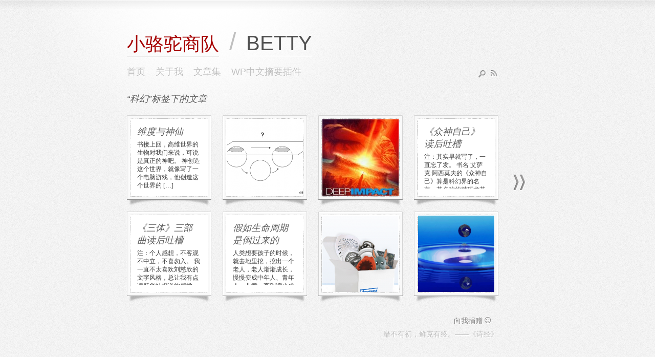

--- FILE ---
content_type: text/html; charset=UTF-8
request_url: https://myfairland.net/tag/%E7%A7%91%E5%B9%BB/
body_size: 4899
content:
<!DOCTYPE html>
<html>

<head>
<meta charset="UTF-8">

<link rel="stylesheet" href="https://myfairland.net/wp-content/themes/BettyNotes/style.css?ver=1625371024" type="text/css" media="screen">
<meta name="viewport" content="width=device-width, initial-scale=0.8" />

<title>
科幻-小骆驼商队</title> 



<meta name='robots' content='max-image-preview:large' />
<link rel='dns-prefetch' href='//s.w.org' />
<link rel="alternate" type="application/rss+xml" title="小骆驼商队 &raquo; 科幻标签Feed" href="https://myfairland.net/tag/%e7%a7%91%e5%b9%bb/feed/" />
<link rel='stylesheet' id='fancybox-for-wp-css'  href='https://myfairland.net/wp-content/plugins/fancybox-for-wordpress/assets/css/fancybox.css?ver=1.3.4' type='text/css' media='all' />
<script type='text/javascript' src='https://myfairland.net/wp-includes/js/jquery/jquery.min.js?ver=3.6.0' id='jquery-core-js'></script>
<script type='text/javascript' src='https://myfairland.net/wp-includes/js/jquery/jquery-migrate.min.js?ver=3.3.2' id='jquery-migrate-js'></script>
<script type='text/javascript' src='https://myfairland.net/wp-content/themes/BettyNotes/script.js?ver=1623941865' id='theme-script-js'></script>
<script type='text/javascript' src='https://myfairland.net/wp-content/plugins/fancybox-for-wordpress/assets/js/jquery.fancybox.js?ver=1.3.4' id='fancybox-for-wp-js'></script>
<link rel="EditURI" type="application/rsd+xml" title="RSD" href="https://myfairland.net/xmlrpc.php?rsd" />
<link rel="wlwmanifest" type="application/wlwmanifest+xml" href="https://myfairland.net/wp-includes/wlwmanifest.xml" /> 
<meta name="generator" content="WordPress 5.8.12" />

<!-- Fancybox for WordPress v3.3.3 -->
<style type="text/css">
	.fancybox-slide--image .fancybox-content{background-color: #FFFFFF}
	
	img.fancybox-image{border-width:10px;border-color:#FFFFFF;border-style:solid;}
	div.fancybox-bg{background-color:rgba(102,102,102,0.3);opacity:1 !important;}div.fancybox-content{border-color:#FFFFFF}
	
	div.fancybox-content{background-color:#FFFFFF}
	
	
	
	
	div.fancybox-caption p.caption-title{display:inline-block}
	div.fancybox-caption p.caption-title{font-size:14px}
	div.fancybox-caption p.caption-title{color:#fff}
	div.fancybox-caption {color:#333333}div.fancybox-caption p.caption-title {background:#fff;color:#000;padding:10px 30px;width:auto;}body.fancybox-active .fancybox-container .fancybox-stage .fancybox-content .fancybox-close-small{display:block;}
</style><script type="text/javascript">
	jQuery(function () {

		var mobileOnly = false;
		
		if (mobileOnly) {
			return;
		}

		jQuery.fn.getTitle = function () { // Copy the title of every IMG tag and add it to its parent A so that fancybox can show titles
			var arr = jQuery("a[data-fancybox]");
									jQuery.each(arr, function() {
										var title = jQuery(this).children("img").attr("title");
										 var caption = jQuery(this).next("figcaption").html();
                                        if(caption && title){jQuery(this).attr("title",title+" " + caption)}else if(title){ jQuery(this).attr("title",title);}else if(caption){jQuery(this).attr("title",caption);}
									});			}

		// Supported file extensions

				var thumbnails = jQuery("a:has(img)").not(".nolightbox").not('.envira-gallery-link').not('.ngg-simplelightbox').filter(function () {
			return /\.(jpe?g|png|gif|mp4|webp|bmp|pdf)(\?[^/]*)*$/i.test(jQuery(this).attr('href'))
		});
		

		// Add data-type iframe for links that are not images or videos.
		var iframeLinks = jQuery('.fancyboxforwp').filter(function () {
			return !/\.(jpe?g|png|gif|mp4|webp|bmp|pdf)(\?[^/]*)*$/i.test(jQuery(this).attr('href'))
		}).filter(function () {
			return !/vimeo|youtube/i.test(jQuery(this).attr('href'))
		});
		iframeLinks.attr({"data-type": "iframe"}).getTitle();

				// Gallery All
		thumbnails.addClass("fancyboxforwp").attr("data-fancybox", "gallery").getTitle();
		iframeLinks.attr({"data-fancybox": "gallery"}).getTitle();

		// Gallery type NONE
		
		// Call fancybox and apply it on any link with a rel atribute that starts with "fancybox", with the options set on the admin panel
		jQuery("a.fancyboxforwp").fancyboxforwp({
			loop: false,
			smallBtn: true,
			zoomOpacity: "auto",
			animationEffect: "fade",
			animationDuration: 500,
			transitionEffect: "fade",
			transitionDuration: "300",
			overlayShow: true,
			overlayOpacity: "0.3",
			titleShow: true,
			titlePosition: "float",
			keyboard: true,
			showCloseButton: true,
			arrows: true,
			clickContent:false,
			clickSlide: "close",
			mobile: {
				clickContent: function (current, event) {
					return current.type === "image" ? "toggleControls" : false;
				},
				clickSlide: function (current, event) {
					return current.type === "image" ? "close" : "close";
				},
			},
			wheel: false,
			toolbar: true,
			preventCaptionOverlap: true,
			onInit: function() { },			onDeactivate
	: function() { },		beforeClose: function() { },			afterShow: function(instance) { jQuery( ".fancybox-image" ).on("click", function( ){ ( instance.isScaledDown() ) ? instance.scaleToActual() : instance.scaleToFit() }) },				afterClose: function() { },					caption : function( instance, item ) {var title ="";if("undefined" != typeof jQuery(this).context ){var title = jQuery(this).context.title;} else { var title = ("undefined" != typeof jQuery(this).attr("title")) ? jQuery(this).attr("title") : false;}var caption = jQuery(this).data('caption') || '';if ( item.type === 'image' && title.length ) {caption = (caption.length ? caption + '<br />' : '') + '<p class="caption-title">'+title+'</p>' ;}return caption;},
		afterLoad : "",
			})
		;

			})
</script>
<!-- END Fancybox for WordPress -->
 


<!--[if lt IE 9]>
	<script type="text/javascript" src="https://myfairland.net/wp-content/themes/BettyNotes/ie.js"></script>
<![endif]-->

<!--[if lt IE 8]>
	<link rel="stylesheet" href="https://myfairland.net/wp-content/themes/BettyNotes/style-ie.css" type="text/css" media="screen" />
<![endif]-->

<!--[if lt IE 7]>
	<script type="text/javascript" src="https://myfairland.net/wp-content/themes/BettyNotes/DD_belatedPNG_0.0.8a-min.js"></script>
	<script type="text/javascript">DD_belatedPNG.fix('#wrapper1');</script>
<![endif]-->

<link rel="alternate" type="application/rss+xml" title="小骆驼商队的博客" href="http://myfairland.net/feed/" />


</head>


<body>

<div id="wrapper1"><div id="wrapper2"><div id="content">
	
	<!-- header -->
	<a href="https://myfairland.net" id="logo"><span class="logo1"><span>小骆驼商队</span></span><span class="logo2"> / </span><span class="logo3"><span>BETTY</span></span></a>
	
	<ul id="menu-menu" class="menu"><li id="menu-item-1379" class="menu-item menu-item-type-custom menu-item-object-custom menu-item-home menu-item-1379"><a href="http://myfairland.net/">首页</a></li>
<li id="menu-item-1378" class="menu-item menu-item-type-post_type menu-item-object-page menu-item-1378"><a href="https://myfairland.net/about/">关于我</a></li>
<li id="menu-item-1377" class="menu-item menu-item-type-post_type menu-item-object-page menu-item-1377"><a href="https://myfairland.net/index/">文章集</a></li>
<li id="menu-item-1749" class="menu-item menu-item-type-post_type menu-item-object-page menu-item-1749"><a href="https://myfairland.net/wp-utf8-excerpt/">WP中文摘要插件</a></li>
</ul>	
	<div id="search-wrap">
		<a href="https://myfairland.net/feed/rss/"><img id="rss" src="https://myfairland.net/wp-content/themes/BettyNotes/images/rss.gif" alt="rss"></a>
		<img id="search" src="https://myfairland.net/wp-content/themes/BettyNotes/images/search.gif" alt="search">
		<div id="search-form">
			<form role="search" method="get" id="searchform" action="https://myfairland.net/">
			    <input type="text" placeholder="搜索本站" name="s" id="searchinput" />			    
			</form>
		</div>
	</div>
	
	
	<div class="clear"></div>
	<!-- /header -->
		
	<!-- posts -->
	<div id="posts">
		<!-- pagination -->
		<a href="https://myfairland.net/tag/%E7%A7%91%E5%B9%BB/page/2/" ><img class="nextpostslink" src="https://myfairland.net/wp-content/themes/BettyNotes/images/arrow.gif" /></a>
		
												<h2 class="pagetitle">“科幻”标签下的文章</h2>
					
		
				
		<!-- a sing post -->
		<div class="post"><a href="https://myfairland.net/dimensions-and-gods/"><div class="inside">
			
			<!-- show thumbnail of the post, if any -->
						
			<!-- title and excerpt of the post -->
			<div class="overflow">
				<h2 class="storytitle">维度与神仙</h2>
				<p>书接上回，高维世界的生物对我们来说，可说是真正的神吧。 神创造这个世界，就像写了一个电脑游戏，他创造这个世界的 [&hellip;]</p>
			</div>
				
		</div></a></div> <!-- /a single post -->
		

				
		<!-- a sing post -->
		<div class="post"><a href="https://myfairland.net/dimensions-and-time-travel/"><div class="inside">
			
			<!-- show thumbnail of the post, if any -->
			<span class="photospan"><img class="thumbnail" src="https://myfairland.net/wp-content/uploads/2014/05/507abe7880ef-149x149.png" ></span>			
			<!-- title and excerpt of the post -->
			<div class="overflow">
				<h2 class="storytitle">维度与时间旅行</h2>
				<p>关于维度，看过一些书，也经常想这个问题。最近有些新想法，说出来跟大家探讨一下。只是一些想法，一些猜测，一些可能 [&hellip;]</p>
			</div>
				
		</div></a></div> <!-- /a single post -->
		

				
		<!-- a sing post -->
		<div class="post"><a href="https://myfairland.net/movie-201307/"><div class="inside">
			
			<!-- show thumbnail of the post, if any -->
			<span class="photospan"><img class="thumbnail" src="https://myfairland.net/wp-content/uploads/2013/12/2075755267518a1ac9cd8f668f5a8568-149x149.jpg" ></span>			
			<!-- title and excerpt of the post -->
			<div class="overflow">
				<h2 class="storytitle">看片总结 2013 年 7 月 彗星撞地球</h2>
				<p>Deep Impact 彗星撞地球、天地大冲撞 打分：★★★★☆ 四星半 这部 Deep Impact  是  [&hellip;]</p>
			</div>
				
		</div></a></div> <!-- /a single post -->
		

				
		<!-- a sing post -->
		<div class="post"><a href="https://myfairland.net/gods-themselves/"><div class="inside">
			
			<!-- show thumbnail of the post, if any -->
						
			<!-- title and excerpt of the post -->
			<div class="overflow">
				<h2 class="storytitle">《众神自己》读后吐槽</h2>
				<p>注：其实早就写了，一直忘了发。 书名 艾萨克·阿西莫夫的《众神自己》算是科幻界的名著。其名称的精巧尤其令人称道 [&hellip;]</p>
			</div>
				
		</div></a></div> <!-- /a single post -->
		

				
		<!-- a sing post -->
		<div class="post"><a href="https://myfairland.net/three-body/"><div class="inside">
			
			<!-- show thumbnail of the post, if any -->
						
			<!-- title and excerpt of the post -->
			<div class="overflow">
				<h2 class="storytitle">《三体》三部曲读后吐槽</h2>
				<p>注：个人感想，不客观不中立，不喜勿入。 我一直不太喜欢刘慈欣的文字风格，总让我有点读新华社报道的感觉。果然，这 [&hellip;]</p>
			</div>
				
		</div></a></div> <!-- /a single post -->
		

				
		<!-- a sing post -->
		<div class="post"><a href="https://myfairland.net/backward-lifecycle/"><div class="inside">
			
			<!-- show thumbnail of the post, if any -->
						
			<!-- title and excerpt of the post -->
			<div class="overflow">
				<h2 class="storytitle">假如生命周期是倒过来的</h2>
				<p>人类想要孩子的时候，就去地里挖，挖出一个老人，老人渐渐成长，慢慢变成中年人、青年人、儿童，直到缩小成婴儿，最后 [&hellip;]</p>
			</div>
				
		</div></a></div> <!-- /a single post -->
		

				
		<!-- a sing post -->
		<div class="post"><a href="https://myfairland.net/3d-print/"><div class="inside">
			
			<!-- show thumbnail of the post, if any -->
			<span class="photospan"><img class="thumbnail" src="https://myfairland.net/wp-content/uploads/2011/12/Image21-149x149.png" ></span>			
			<!-- title and excerpt of the post -->
			<div class="overflow">
				<h2 class="storytitle">三维打印可能是革命</h2>
				<p>最近发现了一个用三维打印机为你做东西的网站 shapeways.com，感觉很兴奋，这种科幻技术终于走近生活了 [&hellip;]</p>
			</div>
				
		</div></a></div> <!-- /a single post -->
		

				
		<!-- a sing post -->
		<div class="post"><a href="https://myfairland.net/why-i-do-not-want-parallel-universe/"><div class="inside">
			
			<!-- show thumbnail of the post, if any -->
			<span class="photospan"><img class="thumbnail" src="https://myfairland.net/wp-content/uploads/2011/09/Image5-200x166.png" ></span>			
			<!-- title and excerpt of the post -->
			<div class="overflow">
				<h2 class="storytitle">为什么我不想要平行世界（评《源代码》）</h2>
				<p>（图片来源） 现在的观众见多识广，接受能力极强，不管多么稀奇古怪的设定都能接受。哪怕电影完全不给丝毫理由和解释 [&hellip;]</p>
			</div>
				
		</div></a></div> <!-- /a single post -->
		

				
		
		
	</div> <!-- /posts -->

<div id="footer">
<div class="widget">			<div class="textwidget"><a href="http://myfairland.net/accept-donation/" style="margin-right: 10px;">向我捐赠<span style="font-size: 20px;">☺</span></a></div>
		</div>			  <div class="widget">				  靡不有初，鲜克有终。——《诗经》</div>		</div>
	
</div></div></div>


<script type="text/javascript">

  var _gaq = _gaq || [];
  _gaq.push(['_setAccount', 'UA-4284853-1']);
  _gaq.push(['_trackPageview']);

  (function() {
    var ga = document.createElement('script'); ga.type = 'text/javascript'; ga.async = true;
    ga.src = ('https:' == document.location.protocol ? 'https://ssl' : 'http://www') + '.google-analytics.com/ga.js';
    var s = document.getElementsByTagName('script')[0]; s.parentNode.insertBefore(ga, s);
  })();

</script>



</body>
</html>	


--- FILE ---
content_type: text/css
request_url: https://myfairland.net/wp-content/themes/BettyNotes/style.css?ver=1625371024
body_size: 3270
content:
/* global */
html, body, div, span, applet, object, iframe, h1, h2, h3, h4, h5, h6, p, blockquote, pre, a, abbr, acronym, address, big, cite, code, del, dfn, em, font, img, ins, kbd, q, s, samp, small, strike, strong, sub, sup, tt, var, b, u, i, center, dl, dt, dd, ol, ul, li, fieldset, form, label, legend {
margin: 0;
padding: 0;
border: 0;
outline: 0;
font-size: 100%;
vertical-align: baseline;
background: transparent;
}

ol, ul {
list-style: none;
}

.clear {
clear: both;
margin: 0;
padding: 0;
}

.clearfix:after {
	visibility: hidden;
	display: block;
	font-size: 0;
	content: " ";
	clear: both;
	height: 0;
}

#logo, .menu *, #search-wrap *, #posts *, #footer *,
.storytitle a, .post-content a:not(.fancybox), .navigation a
{
	-webkit-transition-duration:.3s;
	-moz-transition-duration:.3s;
	transition-duration:.3s;
	-webkit-transition-timing-function:ease-out;
	-moz-transition-timing-function:ease-out;
	transition-timing-function:ease-out;
} 

a {
color: #858484;
text-decoration: none;
}

a:hover {
color: #595959;
}

::selection {
background: #E06C1F;
color: white;
}

/* main layout */
body {
background: url(images/bg.jpg) #F6F6F6;
color: #3B3B3B;
font-family: Georgia;
font-size: 12px;
margin: 0;
padding: 0;
line-height: 16px;
}

#wrapper1 {
background: url(images/bg-2.png) no-repeat top center;
width: 100%;
margin: 0;
}

#wrapper2 {
background: url(images/bg-3.png) repeat-x top;
width: 100%;
margin: 0;
}

#content {
min-height: 400px;
width: 785px;
margin: auto;
padding-top: 60px;
}


#logo {
display:block;
font-family: Century Gothic, Helvetica, Arial, sans-serif;
font-weight:normal;
height:57px;
}

#logo span{
display: inline-block;
}

#logo .logo1{
border-bottom: 1px solid white;
color:#a60000;
font-size: 36px;
line-height: 36px;
}

#logo .logo1 span{
border-bottom: 1px solid #EAEAEA;
padding: 8px 0 6px 0;
}

#logo .logo2{
color:#bfbfbf;
padding: 0 20px;
font-size: 48px;
margin-bottom: 4px;
}

#logo .logo3{
border-bottom: 1px solid white;
color:#515151;
font-size: 40px;
margin-bottom: 4px;
line-height: 40px;
}

#logo .logo3 span{
border-bottom: 1px solid #EAEAEA;
padding-bottom: 5px;
}

#logo:hover {
opacity:0.5
}

#footer {
float: right;
color: #BFBFBF;
padding-bottom: 40px;
text-shadow: 1px 1px 0px white;
font-size: 14px;
font-family: Century Gothic, Helvetica, Arial;
margin: 15px 60px 0px 0;
width: 700px;
text-align: right;
}

#footer .widget {
padding-bottom: 10px;
}

/* menus */
.menu {
position: relative;
z-index: 10;
float: left;
margin: 0 0 0 -10px;
padding: 15px 0 33px 0;
font-family: Century Gothic, Helvetica, Arial;
color: #BFBFBF;
font-size: 18px;
}

.menu li {
float: left;
position: relative;
margin: 0;
padding: 0;
list-style: none;
}

.menu li a {
padding-bottom: 2px;
font-weight: normal;
font-family: Century Gothic, Helvetica, Arial;
padding: 0 10px;
color: #BFBFBF;
font-size: 18px;
text-shadow: 1px 1px 0px white;
display: block;
float: left;
}

.menu li a:hover, .menu .current_page_item a {
color: #858484;
}

/* sub menus */
/* .menu li ul {
background: url(images/dropdown-bottom.png) no-repeat bottom;
width: 203px;
padding: 10px 0 15px 0;
margin-left: 0px;
display: none;
position: absolute;
left: -44px;
top: 37px;
z-index: 10;
}

.menu li ul li:first-child {
background: url(images/dropdown-top.png) no-repeat;
display: block;
height: 37px;
left: 0px;
position: absolute;
top: -10px;
width: 203px;
}

.menu li ul li {
background: url(images/dropdown-middle.png) repeat-y;
width: 203px;
display: block;
}

.menu li ul li a {
background: url(images/dropdown-arrow.png) no-repeat -15px 0;
text-transform: lowercase;
font-size: 15px;
color: #7F7F7F;
background: none;
display: block;
text-align: left;
padding: 6px 0px 6px 30px;
background: url(images/menu-bullet.png) no-repeat left 16px;
}

.menu li ul li a:hover {
background: url(images/dropdown-arrow.png) no-repeat 13px 8px;
color: #616060;
padding-left: 38px;
}
 */
/* search and rss */
#search-wrap {
position: relative;
float: right;
margin-right: 57px;
width: 45px;
}

#rss {
float: right;
border: none;
margin: 20px 3px 0 0;
cursor: pointer;
}

#search {
float: right;
border: none;
margin: 20px 7px 0 0;
cursor: pointer;
}

#rss:hover, #search:hover {
opacity:0.5;
}

#search-form {
width: 141px;
height: 35px;
background-image: url(images/search-bg.png);
position: absolute;
left: -170px;
top: 7px;
display: none;
float: right;
}

#search-form input {
width: 115px;
margin: 9px 0 0 10px;
border: none;
background-color: #E3E3E3;
font-family: Georgia;
font-size: 12px;
color: #7F7F7F;
text-shadow: 1px 1px 0 white;
font-style: italic;
outline: none;
}

/* posts on home and archive page */
#posts {
position: relative;
}

.post {
position: relative;
cursor: pointer;
background: url(images/shadow-small.jpg) no-repeat bottom;
height: 178px;
width: 165px;
float: left;
margin: 0 22px 10px 0;
}

.post .photospan {
width: 149px;
height: 149px;
overflow: hidden;
position: absolute;
display: block;
margin: -7px 0 0 -12px;
opacity:1;
}

.post .photospan:hover {
opacity:0;
}

.post .inside {
display: block;
background: url(images/post-bg-small.png) white;
padding: 15px 20px 12px 20px;
height: 138px;
margin:0;
}

.post div div.overflow {
height: 128px;
display: block;
overflow: hidden;
padding: 0;
margin: 0;
background-image: none;
color: #3B3B3B;
font-weight: normal;
}

.post:hover .inside 
{
margin-top:13px
}

.post div h2 {
margin: 5px 0 5px 0;
padding: 0;
font-size: 18px;
font-family: Century Gothic, Helvetica, Arial;
color: #5E5E5E;
font-weight: normal;
font-style: italic;
line-height: 24px;
}


/* pagination */
.previouspostslink {
position: absolute;
top: 160px;
left: -50px;
cursor: pointer;
opacity: 1;
}

.nextpostslink {
position: absolute;
top: 160px;
left: 755px;
cursor: pointer;
opacity: 1;
}

.previouspostslink:hover {
left: -55px;
opacity: 0.5;
}

.nextpostslink:hover {
left: 760px;
opacity: 0.5;
}


/* single post page */
.main_post {
position: relative;
padding: 0 40px;
width: 648px;
background: url(images/big-post-middle.gif) repeat-y;
line-height: 24px;
font-size: 16px;
word-wrap: break-word;
}

.main_post_top {
display: block;
background-image: url(images/big-post-top.gif);
width: 728px;
height: 25px;
margin-left: -40px;
margin-bottom: 30px;
}

.main_post h1 {
font-family: Century Gothic, Helvetica, Arial;
color: #C9C8C8;
font-size: 36px;
font-weight: normal;
line-height: 36px;
margin: -10px 0 15px 0;
padding: 0;
}

.main_postinfo {
font-size: 14px;
font-family: Century Gothic, Helvetica, Arial;
color: #750000;
}

.main_postinfo a {
color: #8E0000;
font-weight: bold;
}

.line {
margin: 15px 0 25px -34px;
}

.main_post_bottom {
display: block;
background-image: url(images/big-post-bottom.gif);
width: 728px;
height: 21px;
margin-left: -40px;
margin-top: 20px;
}

.main_post p {
padding-bottom: 15px;
}

.post-content img{
	border: 8px solid #EEE;
	height: auto;
	max-width: 100%;
}

.post-content ul {
list-style-type: disc;
margin: 0 0 15px 15px;
}

.post-content ul ul {
list-style-type: circle;
}

.post-content ul ul ul {
list-style-type: square;
}

.post-content ol {
list-style-type: decimal-leading-zero;
list-style-type: decimal;	/* because some old browser doesn't support demical */
margin: 0 0 15px 15px;
}

.post-content li {
padding-bottom: 15px;
}

.post-content ol ol {
padding-top: 15px;
margin-bottom: -15px;
}

.post-content blockquote, .post-content code {
background: #EEE;
display: block;
margin: 0 20px 15px 20px;
padding: 15px 15px 0 15px;
}

.post-content a {
background: #e9e9e9;
color: #7b7b7b;
font-weight: bold;
text-shadow: 1px 1px 0px #fff;
}
.post-content a:hover{
color: #383838;
}

.post-content sup {
font-size: 14px;
vertical-align: super;
}

/* comments */
.main_post_top2 {
display: block;
background-image: url(images/big-post-top2.gif);
width: 728px;
height: 25px;
margin-left: -40px;
margin-bottom: 30px;
}

.comment_navigation {
	margin-bottom: 20px;
}

.comment_navigation a {
	color: #8E0000;
}

.nav-previous {
	float: left;
}

.nav-next {
	float: right;
}

.comments-title {
font-family: Century Gothic, Helvetica, Arial;
color: #C9C8C8;
font-size: 36px;
font-weight: normal;
line-height: 36px;
margin: 0 0 20px 0;
padding: 0;
}

ol.commentlist {
list-style: none outside none;
padding-top: 8px;
}

.comment .comment {
	margin: 8px 0px 8px 50px;
}

.comment-body:after {
	content: "";
	display: block;
	background-image: url("images/line.gif");
	background-repeat: no-repeat;
	background-position: center bottom;
	height: 1px;
	margin: 20px 0;
	margin-left: -35px;
	width: 714px;
}

li ul .comment-body:after {
	margin-left: -85px;
}

li ul ul .comment-body:after {
	margin-left: -135px;
}

li ul ul ul .comment-body:after {
	margin-left: -185px;
}

li ul ul ul ul .comment-body:after {
	margin-left: -235px;
}

.comment-author img {
	position: absolute;
	border: 1px solid #d1d1d1;
	box-shadow: inset 0 0 0 2px #f4f4f4, inset 2px 2px 2px 2px darkgrey;
	margin: 5px 0 0 0;
	padding: 2px;
}

.comment cite {
	padding-left: 50px;
}

.comment-meta {
	margin-bottom: 10px;
	padding-left: 50px;
}

.reply {
	text-align: right;
}

.reply a {
	background-color: #e9e9e9;
	border-bottom: 1px solid #cdcdcd;
	border-radius: 8px;
	color: #7b7b7b;
	font-size: 11px;
	padding: 3px 10px;
}

.reply a:hover {
	text-decoration: none;
	color: #383838;
}

#respond {
padding-top: 15px;
}

#reply-title {
color: #C9C8C8;
font-size: 36px;
font-weight: normal;
line-height: 36px;
margin: 0 0 20px 0;
padding: 0;
}

#reply-title small {
	float: right;
	font-size: 16px;
}

#commentform input[type="text"] {
	display: block;
	width: 40%;
}

#comment {
width: 88%;
}

.comment-form-comment label {
	display: none;
}

.main_post_bottom {
display: block;
background-image: url(images/big-post-bottom.gif);
width: 728px;
height: 21px;
margin-left: -40px;
margin-top: 20px;
}

/* related posts */
#related-posts h3{
color: #858484;
font-size:16px;
font-weight: normal;
}

#related-posts ul {
list-style-type:circle;
margin: 10px 20px;
}

#related-posts ul li {
margin: 0 0 15px 0;
}

#related-posts ul li a {
background: none;
color: #8E0000;
font-weight: bold;
}

/* WP-Footnotes */
ol.footnotes{
list-style-position:inside;
margin: 0 0 20px 0;
}

h3{
font-size:14px;
font-weight: bold;
margin: 0 0 10px 0;
}

h2 {
margin: 0 0 20px 0;
padding: 0;
font-size: 18px;
font-family: Century Gothic, Helvetica, Arial;
color: #5E5E5E;
font-weight: normal;
font-style: italic;
line-height: 24px;
}

h4 {margin-bottom: 15px;}

#content .post-content h2 {
color: #3B3B3B;
font-style: normal;
font-weight: bold;
}

#content .post-content h3 {
font-size: 16px;
}

#copyright {
padding-top:20px;
word-wrap: break-word;
}

#copyright small {
color: #bbb;
}

#copyright a {
background: none;
}

/* 响应式布局 */
@media (max-width: 800px) {
	/* 首页  */
	#content {
		width: 350px; 
	}
	#logo {
		white-space: nowrap;
	}
	.menu li a {
		padding-right:5px;
	}
	#search-wrap {
		margin: -25px 10px 20px 0;
	}
	.previouspostslink {
	    left: -25px;
	}
	.previouspostslink:hover {
		left: -30px;
	}
	.nextpostslink {
		left: 340px;
	}
	.nextpostslink:hover {
		left: 345px;
	}
	.post {
	    margin: 0 10px 0px 0;
	}
	#footer {
		margin-right: 20px;
		width: 330px;
	}

	/* 文章页 */
	.main_post {
		background: white;
		border-left: 10px solid;
		border-right: 10px solid;
		border-image: url(images/big-post-middle.gif) round;
		border-image-slice: 0 10 fill;
		margin-left: -15px;
		padding: 0 20px;
		width: 320px;
	}
	.main_post_top {
		background: white;
		border-left: 10px solid;
		border-right: 10px solid;
		border-top: 25px solid;
		border-image: url(images/big-post-top.gif) round;
		border-image-slice: 25 10 fill;
		height: 0;
		margin-left: -30px;
		width: 360px;
	}
	.main_post_bottom {
		background: white;
		border-left: 10px solid;
		border-right: 10px solid;
		border-bottom: 21px solid;
		border-image: url(images/big-post-bottom.gif) round;
		border-image-slice: 21 10 fill;
		height: 0;
		margin-left: -30px;
		width: 360px;
	}
	.main_post_top2 {
		background: white;
		border-left: 10px solid;
		border-right: 10px solid;
		border-top: 25px solid;
		border-image: url(images/big-post-top2.gif) round;
		border-image-slice: 25 10 fill;
		height: 0;
		margin-left: -30px;
		width: 360px;
	}
	.line {
		width: 360px;
	}
	.comment-body:after {
		width: 360px;
	}
}


--- FILE ---
content_type: application/javascript
request_url: https://myfairland.net/wp-content/themes/BettyNotes/script.js?ver=1623941865
body_size: 1328
content:
/*!
 * jQuery imagesLoaded plugin v1.0.4
 * http://github.com/desandro/imagesloaded
 *
 * MIT License. by Paul Irish et al.
 */

(function($, undefined) {

  // $('#my-container').imagesLoaded(myFunction)
  // or
  // $('img').imagesLoaded(myFunction)

  // execute a callback when all images have loaded.
  // needed because .load() doesn't work on cached images

  // callback function gets image collection as argument
  //  `this` is the container

  $.fn.imagesLoaded = function( callback ) {
    var $this = this,
        $images = $this.find('img').add( $this.filter('img') ),
        len = $images.length,
        blank = '[data-uri]';

    function triggerCallback() {
      callback.call( $this, $images );
    }

    function imgLoaded( event ) {
      if ( --len <= 0 && event.target.src !== blank ){
        setTimeout( triggerCallback );
        $images.unbind( 'load error', imgLoaded );
      }
    }

    if ( !len ) {
      triggerCallback();
    }

    $images.bind( 'load error',  imgLoaded ).each( function() {
      // cached images don't fire load sometimes, so we reset src.
      if (this.complete || this.complete === undefined){
        var src = this.src;
        // webkit hack from http://groups.google.com/group/jquery-dev/browse_thread/thread/eee6ab7b2da50e1f
        // data uri bypasses webkit log warning (thx doug jones)
        this.src = blank;
        this.src = src;
      }
    });

    return $this;
  };
})(jQuery);
/* end of jQuery imagesLoaded plugin v1.0.4  */



jQuery(document).ready(function($) {

//thumbnail resize. short side will be 149px
$('.thumbnail').each(function(){
	$(this).hide();	//first hide, then resize, and then show. otherwise you can see the images resizing and blinking
	$(this).imagesLoaded(function(){
		if( $(this).width() > $(this).height()) {
			$(this).height(149).show();
		} else {
			$(this).width(149).show();
		}
	});
});

//external link
// 域名跟当前域名不同的则视为外链，在新窗口中打开
$( 'a' ).each(function() {
	if( location.hostname !== this.hostname ) {
		$(this).addClass("outlink").attr("target","_blank");
	}
});

//search form effect
$("#search").click(function(){						 
		if ($("#search-form").filter(':hidden').length == 1)	
			$("#search-form").animate({left: "-150px", opacity: "toggle"}, 300);
		else
			$("#search-form").animate({left: "-170px", opacity: "toggle"}, 300);
		return false;
});


//menus effect. problematic now
//	$(".menu>li").mouseover(function(){
//		$(this).children("ul").animate({left: "+=20px", opacity: "toggle"}, 300);
//	}).mouthout(function(){
//		$(this).children("ul").animate({left: "-=20px", opacity: "toggle"}, 300);
//	});


});
